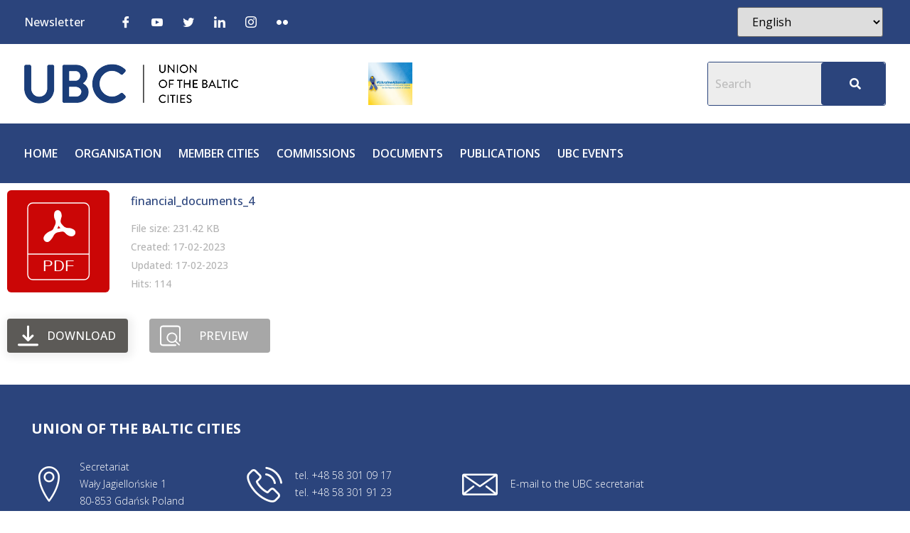

--- FILE ---
content_type: text/css
request_url: https://ubc.net/wp-content/cache/autoptimize/css/autoptimize_single_0f81a1378bcaec1fd58cee23d0b6b952.css?ver=1764687104
body_size: 1232
content:
.elementor-kit-31{--e-global-color-primary:#2b447c;--e-global-color-secondary:#1b1b1c;--e-global-color-text:#4d4d4c;--e-global-color-accent:#cbcbcd;--e-global-color-dc170d1:#fff;--e-global-color-968e7bb:#fff;--e-global-color-f70b657:#fafafa;--e-global-color-c655ff4:#000;--e-global-color-3ed1701:#ece7fe;--e-global-color-9d6e30a:#917bbc;--e-global-color-210ed76:#ffe3ef;--e-global-color-536ead7:#b76e89;--e-global-color-d6662fc:#d5fef0;--e-global-color-64e66dc:#6aa893;--e-global-color-54f96fc:#e2edff;--e-global-color-1b6bffb:#748ab3;--e-global-color-83e483e:#373737;--e-global-color-69df1f5:#fbbf20;--e-global-color-08c220e:#00a0e4;--e-global-color-edd7e7a:#f3f3f3;--e-global-typography-primary-font-family:"Open Sans";--e-global-typography-primary-font-size:64px;--e-global-typography-primary-font-weight:700;--e-global-typography-primary-line-height:80px;--e-global-typography-secondary-font-family:"Open Sans";--e-global-typography-secondary-font-size:32px;--e-global-typography-secondary-font-weight:700;--e-global-typography-secondary-line-height:64px;--e-global-typography-text-font-family:"Open Sans";--e-global-typography-text-font-size:32px;--e-global-typography-text-font-weight:700;--e-global-typography-text-line-height:48px;--e-global-typography-accent-font-family:"Open Sans";--e-global-typography-accent-font-size:24px;--e-global-typography-accent-font-weight:700;--e-global-typography-accent-line-height:32px;--e-global-typography-5aede56-font-family:"Open Sans";--e-global-typography-5aede56-font-size:20px;--e-global-typography-5aede56-font-weight:700;--e-global-typography-5aede56-line-height:24px;--e-global-typography-91a10d5-font-family:"Open Sans";--e-global-typography-91a10d5-font-size:16px;--e-global-typography-91a10d5-font-weight:600;--e-global-typography-91a10d5-line-height:28px;--e-global-typography-0025e8e-font-family:"Open Sans";--e-global-typography-0025e8e-font-size:16px;--e-global-typography-0025e8e-font-weight:500;--e-global-typography-0025e8e-line-height:24px;--e-global-typography-4becd66-font-family:"Open Sans";--e-global-typography-4becd66-font-size:12px;--e-global-typography-4becd66-font-weight:300;--e-global-typography-4becd66-line-height:24px;--e-global-typography-69f6034-font-family:"Open Sans";--e-global-typography-69f6034-font-size:16px;--e-global-typography-69f6034-font-weight:500;--e-global-typography-69f6034-line-height:24px;color:var(--e-global-color-secondary);font-family:var(--e-global-typography-0025e8e-font-family),Sans-serif;font-size:var(--e-global-typography-0025e8e-font-size);font-weight:var(--e-global-typography-0025e8e-font-weight);line-height:var(--e-global-typography-0025e8e-line-height);letter-spacing:var(--e-global-typography-0025e8e-letter-spacing);word-spacing:var(--e-global-typography-0025e8e-word-spacing)}.elementor-kit-31 a{color:var(--e-global-color-primary);font-family:var(--e-global-typography-69f6034-font-family),Sans-serif;font-size:var(--e-global-typography-69f6034-font-size);font-weight:var(--e-global-typography-69f6034-font-weight);line-height:var(--e-global-typography-69f6034-line-height);letter-spacing:var(--e-global-typography-69f6034-letter-spacing);word-spacing:var(--e-global-typography-69f6034-word-spacing)}.elementor-kit-31 a:hover{color:var(--e-global-color-83e483e)}.elementor-kit-31 h1{color:var(--e-global-color-primary);font-family:var(--e-global-typography-primary-font-family),Sans-serif;font-size:var(--e-global-typography-primary-font-size);font-weight:var(--e-global-typography-primary-font-weight);line-height:var(--e-global-typography-primary-line-height)}.elementor-kit-31 h2{color:var(--e-global-color-primary);font-family:var(--e-global-typography-secondary-font-family),Sans-serif;font-size:var(--e-global-typography-secondary-font-size);font-weight:var(--e-global-typography-secondary-font-weight);line-height:var(--e-global-typography-secondary-line-height)}.elementor-kit-31 h3{color:var(--e-global-color-primary);font-family:var(--e-global-typography-text-font-family),Sans-serif;font-size:var(--e-global-typography-text-font-size);font-weight:var(--e-global-typography-text-font-weight);line-height:var(--e-global-typography-text-line-height)}.elementor-kit-31 h4{color:var(--e-global-color-primary);font-family:var(--e-global-typography-accent-font-family),Sans-serif;font-size:var(--e-global-typography-accent-font-size);font-weight:var(--e-global-typography-accent-font-weight);line-height:var(--e-global-typography-accent-line-height)}.elementor-kit-31 h5{color:var(--e-global-color-primary);font-family:var(--e-global-typography-5aede56-font-family),Sans-serif;font-size:var(--e-global-typography-5aede56-font-size);font-weight:var(--e-global-typography-5aede56-font-weight);line-height:var(--e-global-typography-5aede56-line-height);letter-spacing:var(--e-global-typography-5aede56-letter-spacing);word-spacing:var(--e-global-typography-5aede56-word-spacing)}.elementor-kit-31 h6{color:var(--e-global-color-primary);font-family:var(--e-global-typography-91a10d5-font-family),Sans-serif;font-size:var(--e-global-typography-91a10d5-font-size);font-weight:var(--e-global-typography-91a10d5-font-weight);line-height:var(--e-global-typography-91a10d5-line-height);letter-spacing:var(--e-global-typography-91a10d5-letter-spacing);word-spacing:var(--e-global-typography-91a10d5-word-spacing)}.elementor-kit-31 button,.elementor-kit-31 input[type=button],.elementor-kit-31 input[type=submit],.elementor-kit-31 .elementor-button{font-family:var(--e-global-typography-91a10d5-font-family),Sans-serif;font-size:var(--e-global-typography-91a10d5-font-size);font-weight:var(--e-global-typography-91a10d5-font-weight);line-height:var(--e-global-typography-91a10d5-line-height);letter-spacing:var(--e-global-typography-91a10d5-letter-spacing);word-spacing:var(--e-global-typography-91a10d5-word-spacing);color:var(--e-global-color-dc170d1);background-color:var(--e-global-color-primary);border-radius:4px;padding:16px 40px}.elementor-kit-31 button:hover,.elementor-kit-31 button:focus,.elementor-kit-31 input[type=button]:hover,.elementor-kit-31 input[type=button]:focus,.elementor-kit-31 input[type=submit]:hover,.elementor-kit-31 input[type=submit]:focus,.elementor-kit-31 .elementor-button:hover,.elementor-kit-31 .elementor-button:focus{color:var(--e-global-color-dc170d1);background-color:var(--e-global-color-83e483e)}.elementor-section.elementor-section-boxed>.elementor-container{max-width:1232px}.e-con{--container-max-width:1232px}.elementor-widget:not(:last-child){margin-block-end:16px}.elementor-element{--widgets-spacing:16px 16px}{}h1.entry-title{display:var(--page-title-display)}.elementor-kit-31 e-page-transition{background-color:#ffbc7d}@media(max-width:1024px){.elementor-kit-31{font-size:var(--e-global-typography-0025e8e-font-size);line-height:var(--e-global-typography-0025e8e-line-height);letter-spacing:var(--e-global-typography-0025e8e-letter-spacing);word-spacing:var(--e-global-typography-0025e8e-word-spacing)}.elementor-kit-31 a{font-size:var(--e-global-typography-69f6034-font-size);line-height:var(--e-global-typography-69f6034-line-height);letter-spacing:var(--e-global-typography-69f6034-letter-spacing);word-spacing:var(--e-global-typography-69f6034-word-spacing)}.elementor-kit-31 h1{font-size:var(--e-global-typography-primary-font-size);line-height:var(--e-global-typography-primary-line-height)}.elementor-kit-31 h2{font-size:var(--e-global-typography-secondary-font-size);line-height:var(--e-global-typography-secondary-line-height)}.elementor-kit-31 h3{font-size:var(--e-global-typography-text-font-size);line-height:var(--e-global-typography-text-line-height)}.elementor-kit-31 h4{font-size:var(--e-global-typography-accent-font-size);line-height:var(--e-global-typography-accent-line-height)}.elementor-kit-31 h5{font-size:var(--e-global-typography-5aede56-font-size);line-height:var(--e-global-typography-5aede56-line-height);letter-spacing:var(--e-global-typography-5aede56-letter-spacing);word-spacing:var(--e-global-typography-5aede56-word-spacing)}.elementor-kit-31 h6{font-size:var(--e-global-typography-91a10d5-font-size);line-height:var(--e-global-typography-91a10d5-line-height);letter-spacing:var(--e-global-typography-91a10d5-letter-spacing);word-spacing:var(--e-global-typography-91a10d5-word-spacing)}.elementor-kit-31 button,.elementor-kit-31 input[type=button],.elementor-kit-31 input[type=submit],.elementor-kit-31 .elementor-button{font-size:var(--e-global-typography-91a10d5-font-size);line-height:var(--e-global-typography-91a10d5-line-height);letter-spacing:var(--e-global-typography-91a10d5-letter-spacing);word-spacing:var(--e-global-typography-91a10d5-word-spacing)}.elementor-section.elementor-section-boxed>.elementor-container{max-width:1024px}.e-con{--container-max-width:1024px}}@media(max-width:767px){.elementor-kit-31{font-size:var(--e-global-typography-0025e8e-font-size);line-height:var(--e-global-typography-0025e8e-line-height);letter-spacing:var(--e-global-typography-0025e8e-letter-spacing);word-spacing:var(--e-global-typography-0025e8e-word-spacing)}.elementor-kit-31 a{font-size:var(--e-global-typography-69f6034-font-size);line-height:var(--e-global-typography-69f6034-line-height);letter-spacing:var(--e-global-typography-69f6034-letter-spacing);word-spacing:var(--e-global-typography-69f6034-word-spacing)}.elementor-kit-31 h1{font-size:var(--e-global-typography-primary-font-size);line-height:var(--e-global-typography-primary-line-height)}.elementor-kit-31 h2{font-size:var(--e-global-typography-secondary-font-size);line-height:var(--e-global-typography-secondary-line-height)}.elementor-kit-31 h3{font-size:var(--e-global-typography-text-font-size);line-height:var(--e-global-typography-text-line-height)}.elementor-kit-31 h4{font-size:var(--e-global-typography-accent-font-size);line-height:var(--e-global-typography-accent-line-height)}.elementor-kit-31 h5{font-size:var(--e-global-typography-5aede56-font-size);line-height:var(--e-global-typography-5aede56-line-height);letter-spacing:var(--e-global-typography-5aede56-letter-spacing);word-spacing:var(--e-global-typography-5aede56-word-spacing)}.elementor-kit-31 h6{font-size:var(--e-global-typography-91a10d5-font-size);line-height:var(--e-global-typography-91a10d5-line-height);letter-spacing:var(--e-global-typography-91a10d5-letter-spacing);word-spacing:var(--e-global-typography-91a10d5-word-spacing)}.elementor-kit-31 button,.elementor-kit-31 input[type=button],.elementor-kit-31 input[type=submit],.elementor-kit-31 .elementor-button{font-size:var(--e-global-typography-91a10d5-font-size);line-height:var(--e-global-typography-91a10d5-line-height);letter-spacing:var(--e-global-typography-91a10d5-letter-spacing);word-spacing:var(--e-global-typography-91a10d5-word-spacing)}.elementor-section.elementor-section-boxed>.elementor-container{max-width:767px}.e-con{--container-max-width:767px}}.bdt-show-hide-container .bdt-show-hide .bdt-show-hide-item .bdt-show-hide-title:before{background:0 0 !important}.contact-person-container img{width:182px;height:220px;object-fit:cover}

--- FILE ---
content_type: text/css
request_url: https://ubc.net/wp-content/cache/autoptimize/css/autoptimize_single_dd9f270a8ab544c152d85e8f0b1889f2.css?ver=1764687104
body_size: 2099
content:
.elementor-54 .elementor-element.elementor-element-6cd5ee5:not(.elementor-motion-effects-element-type-background),.elementor-54 .elementor-element.elementor-element-6cd5ee5>.elementor-motion-effects-container>.elementor-motion-effects-layer{background-color:var(--e-global-color-primary)}.elementor-54 .elementor-element.elementor-element-6cd5ee5{transition:background .3s,border .3s,border-radius .3s,box-shadow .3s}.elementor-54 .elementor-element.elementor-element-6cd5ee5>.elementor-background-overlay{transition:background .3s,border-radius .3s,opacity .3s}.elementor-bc-flex-widget .elementor-54 .elementor-element.elementor-element-1d7664e.elementor-column .elementor-widget-wrap{align-items:center}.elementor-54 .elementor-element.elementor-element-1d7664e.elementor-column.elementor-element[data-element_type="column"]>.elementor-widget-wrap.elementor-element-populated{align-content:center;align-items:center}.elementor-54 .elementor-element.elementor-element-1d7664e.elementor-column>.elementor-widget-wrap{justify-content:center}.elementor-54 .elementor-element.elementor-element-c7acee6{text-align:left;color:var(--e-global-color-dc170d1);font-weight:600;width:100%;max-width:100%}.elementor-54 .elementor-element.elementor-element-c7acee6>.elementor-widget-container{margin:0}.elementor-54 .elementor-element.elementor-element-9f62c8e .ekit_social_media{text-align:left}.elementor-54 .elementor-element.elementor-element-9f62c8e .elementor-repeater-item-2c39bd1>a{color:var(--e-global-color-dc170d1)}.elementor-54 .elementor-element.elementor-element-9f62c8e .elementor-repeater-item-2c39bd1>a svg path{stroke:var(--e-global-color-dc170d1);fill:var(--e-global-color-dc170d1)}.elementor-54 .elementor-element.elementor-element-9f62c8e .elementor-repeater-item-2c39bd1>a:hover{background-color:#3b5998}.elementor-54 .elementor-element.elementor-element-9f62c8e .elementor-repeater-item-36d2f8b>a{color:var(--e-global-color-dc170d1)}.elementor-54 .elementor-element.elementor-element-9f62c8e .elementor-repeater-item-36d2f8b>a svg path{stroke:var(--e-global-color-dc170d1);fill:var(--e-global-color-dc170d1)}.elementor-54 .elementor-element.elementor-element-9f62c8e .elementor-repeater-item-36d2f8b>a:hover{background-color:#3b5998}.elementor-54 .elementor-element.elementor-element-9f62c8e .elementor-repeater-item-cc614af>a{color:var(--e-global-color-dc170d1)}.elementor-54 .elementor-element.elementor-element-9f62c8e .elementor-repeater-item-cc614af>a svg path{stroke:var(--e-global-color-dc170d1);fill:var(--e-global-color-dc170d1)}.elementor-54 .elementor-element.elementor-element-9f62c8e .elementor-repeater-item-cc614af>a:hover{background-color:#1da1f2}.elementor-54 .elementor-element.elementor-element-9f62c8e .elementor-repeater-item-8a0608d>a{color:var(--e-global-color-dc170d1)}.elementor-54 .elementor-element.elementor-element-9f62c8e .elementor-repeater-item-8a0608d>a svg path{stroke:var(--e-global-color-dc170d1);fill:var(--e-global-color-dc170d1)}.elementor-54 .elementor-element.elementor-element-9f62c8e .elementor-repeater-item-8a0608d>a:hover{background-color:#0077b5}.elementor-54 .elementor-element.elementor-element-9f62c8e .elementor-repeater-item-17975ce>a{color:var(--e-global-color-dc170d1)}.elementor-54 .elementor-element.elementor-element-9f62c8e .elementor-repeater-item-17975ce>a svg path{stroke:var(--e-global-color-dc170d1);fill:var(--e-global-color-dc170d1)}.elementor-54 .elementor-element.elementor-element-9f62c8e .elementor-repeater-item-17975ce>a:hover{background-color:#0077b5}.elementor-54 .elementor-element.elementor-element-9f62c8e .elementor-repeater-item-51b4656>a{color:var(--e-global-color-dc170d1)}.elementor-54 .elementor-element.elementor-element-9f62c8e .elementor-repeater-item-51b4656>a svg path{stroke:var(--e-global-color-dc170d1);fill:var(--e-global-color-dc170d1)}.elementor-54 .elementor-element.elementor-element-9f62c8e .elementor-repeater-item-51b4656>a:hover{background-color:#0077b5}.elementor-54 .elementor-element.elementor-element-9f62c8e .ekit_social_media>li>a{text-align:center;text-decoration:none;border-radius:50%;width:30px;height:30px;line-height:28px}.elementor-54 .elementor-element.elementor-element-9f62c8e .ekit_social_media>li{display:inline-block;margin:5px}.elementor-bc-flex-widget .elementor-54 .elementor-element.elementor-element-ad10cb1.elementor-column .elementor-widget-wrap{align-items:center}.elementor-54 .elementor-element.elementor-element-ad10cb1.elementor-column.elementor-element[data-element_type="column"]>.elementor-widget-wrap.elementor-element-populated{align-content:center;align-items:center}.elementor-54 .elementor-element.elementor-element-ad10cb1.elementor-column>.elementor-widget-wrap{justify-content:flex-end}.elementor-54 .elementor-element.elementor-element-551ea437{padding:15px 0}.elementor-bc-flex-widget .elementor-54 .elementor-element.elementor-element-e711f02.elementor-column .elementor-widget-wrap{align-items:center}.elementor-54 .elementor-element.elementor-element-e711f02.elementor-column.elementor-element[data-element_type="column"]>.elementor-widget-wrap.elementor-element-populated{align-content:center;align-items:center}.elementor-54 .elementor-element.elementor-element-fc89730{text-align:left;width:auto;max-width:auto}.elementor-54 .elementor-element.elementor-element-63f6d17{text-align:left;width:auto;max-width:auto}.elementor-54 .elementor-element.elementor-element-63f6d17 img{height:60px;object-fit:contain}.elementor-bc-flex-widget .elementor-54 .elementor-element.elementor-element-1f51bc2f.elementor-column .elementor-widget-wrap{align-items:center}.elementor-54 .elementor-element.elementor-element-1f51bc2f.elementor-column.elementor-element[data-element_type="column"]>.elementor-widget-wrap.elementor-element-populated{align-content:center;align-items:center}.elementor-54 .elementor-element.elementor-element-5df1b88c .hfe-search-form__container{min-height:50px}.elementor-54 .elementor-element.elementor-element-5df1b88c .hfe-search-submit{min-width:50px;background-color:var(--e-global-color-primary);font-size:16px}.elementor-54 .elementor-element.elementor-element-5df1b88c .hfe-search-form__input{padding-left:calc(50px/5);padding-right:calc(50px/5)}.elementor-54 .elementor-element.elementor-element-5df1b88c input[type=search].hfe-search-form__input,.elementor-54 .elementor-element.elementor-element-5df1b88c .hfe-search-icon-toggle{font-family:var(--e-global-typography-69f6034-font-family),Sans-serif;font-size:var(--e-global-typography-69f6034-font-size);font-weight:var(--e-global-typography-69f6034-font-weight);line-height:var(--e-global-typography-69f6034-line-height);letter-spacing:var(--e-global-typography-69f6034-letter-spacing);word-spacing:var(--e-global-typography-69f6034-word-spacing)}.elementor-54 .elementor-element.elementor-element-5df1b88c .hfe-search-form__input::placeholder{color:#7A7A7A6B}.elementor-54 .elementor-element.elementor-element-5df1b88c .hfe-search-form__input,.elementor-54 .elementor-element.elementor-element-5df1b88c .hfe-input-focus .hfe-search-icon-toggle .hfe-search-form__input{background-color:#ededed}.elementor-54 .elementor-element.elementor-element-5df1b88c .hfe-search-icon-toggle .hfe-search-form__input{background-color:transparent}.elementor-54 .elementor-element.elementor-element-5df1b88c .hfe-search-form__container,.elementor-54 .elementor-element.elementor-element-5df1b88c .hfe-search-icon-toggle .hfe-search-form__input,.elementor-54 .elementor-element.elementor-element-5df1b88c .hfe-input-focus .hfe-search-icon-toggle .hfe-search-form__input{border-style:solid}.elementor-54 .elementor-element.elementor-element-5df1b88c .hfe-search-form__container,.elementor-54 .elementor-element.elementor-element-5df1b88c .hfe-search-icon-toggle .hfe-search-form__input,.elementor-54 .elementor-element.elementor-element-5df1b88c .hfe-input-focus .hfe-search-icon-toggle .hfe-search-form__input{border-color:var(--e-global-color-primary);border-width:1px;border-radius:3px}.elementor-54 .elementor-element.elementor-element-5df1b88c button.hfe-search-submit{color:#fff}.elementor-54 .elementor-element.elementor-element-5df1b88c .hfe-search-form__container button#clear i:before,.elementor-54 .elementor-element.elementor-element-5df1b88c .hfe-search-icon-toggle button#clear i:before,.elementor-54 .elementor-element.elementor-element-5df1b88c .hfe-search-form__container button#clear-with-button i:before{font-size:20px}.elementor-54 .elementor-element.elementor-element-5df1b88c .hfe-search-form__container button#clear-with-button,.elementor-54 .elementor-element.elementor-element-5df1b88c .hfe-search-form__container button#clear,.elementor-54 .elementor-element.elementor-element-5df1b88c .hfe-search-icon-toggle button#clear{color:#7a7a7a}.elementor-54 .elementor-element.elementor-element-88a9be5:not(.elementor-motion-effects-element-type-background),.elementor-54 .elementor-element.elementor-element-88a9be5>.elementor-motion-effects-container>.elementor-motion-effects-layer{background-color:var(--e-global-color-primary)}.elementor-54 .elementor-element.elementor-element-88a9be5{transition:background .3s,border .3s,border-radius .3s,box-shadow .3s;padding:20px 0}.elementor-54 .elementor-element.elementor-element-88a9be5>.elementor-background-overlay{transition:background .3s,border-radius .3s,opacity .3s}.elementor-bc-flex-widget .elementor-54 .elementor-element.elementor-element-8afbd65.elementor-column .elementor-widget-wrap{align-items:center}.elementor-54 .elementor-element.elementor-element-8afbd65.elementor-column.elementor-element[data-element_type="column"]>.elementor-widget-wrap.elementor-element-populated{align-content:center;align-items:center}.elementor-54 .elementor-element.elementor-element-f8d759f .hfe-nav-menu__toggle{margin-left:auto}body:not(.rtl) .elementor-54 .elementor-element.elementor-element-f8d759f .hfe-nav-menu__layout-horizontal .hfe-nav-menu>li.menu-item:not(:last-child){margin-right:24px}body.rtl .elementor-54 .elementor-element.elementor-element-f8d759f .hfe-nav-menu__layout-horizontal .hfe-nav-menu>li.menu-item:not(:last-child){margin-left:24px}.elementor-54 .elementor-element.elementor-element-f8d759f nav:not(.hfe-nav-menu__layout-horizontal) .hfe-nav-menu>li.menu-item:not(:last-child){margin-bottom:24px}.elementor-54 .elementor-element.elementor-element-f8d759f a.hfe-menu-item,.elementor-54 .elementor-element.elementor-element-f8d759f a.hfe-sub-menu-item{font-family:"Open Sans",Sans-serif;font-size:16px;font-weight:600;text-transform:uppercase;line-height:24px}.elementor-54 .elementor-element.elementor-element-f8d759f .menu-item a.hfe-menu-item,.elementor-54 .elementor-element.elementor-element-f8d759f .sub-menu a.hfe-sub-menu-item{color:var(--e-global-color-dc170d1)}.elementor-54 .elementor-element.elementor-element-f8d759f .menu-item a.hfe-menu-item:hover,.elementor-54 .elementor-element.elementor-element-f8d759f .sub-menu a.hfe-sub-menu-item:hover,.elementor-54 .elementor-element.elementor-element-f8d759f .menu-item.current-menu-item a.hfe-menu-item,.elementor-54 .elementor-element.elementor-element-f8d759f .menu-item a.hfe-menu-item.highlighted,.elementor-54 .elementor-element.elementor-element-f8d759f .menu-item a.hfe-menu-item:focus{color:var(--e-global-color-69df1f5)}.elementor-54 .elementor-element.elementor-element-f8d759f .menu-item.current-menu-item a.hfe-menu-item,.elementor-54 .elementor-element.elementor-element-f8d759f .menu-item.current-menu-ancestor a.hfe-menu-item{color:var(--e-global-color-69df1f5)}.elementor-54 .elementor-element.elementor-element-f8d759f .sub-menu a.hfe-sub-menu-item,.elementor-54 .elementor-element.elementor-element-f8d759f .elementor-menu-toggle,.elementor-54 .elementor-element.elementor-element-f8d759f nav.hfe-dropdown li a.hfe-menu-item,.elementor-54 .elementor-element.elementor-element-f8d759f nav.hfe-dropdown li a.hfe-sub-menu-item,.elementor-54 .elementor-element.elementor-element-f8d759f nav.hfe-dropdown-expandible li a.hfe-menu-item,.elementor-54 .elementor-element.elementor-element-f8d759f nav.hfe-dropdown-expandible li a.hfe-sub-menu-item{color:var(--e-global-color-text)}.elementor-54 .elementor-element.elementor-element-f8d759f .sub-menu,.elementor-54 .elementor-element.elementor-element-f8d759f nav.hfe-dropdown,.elementor-54 .elementor-element.elementor-element-f8d759f nav.hfe-dropdown-expandible,.elementor-54 .elementor-element.elementor-element-f8d759f nav.hfe-dropdown .menu-item a.hfe-menu-item,.elementor-54 .elementor-element.elementor-element-f8d759f nav.hfe-dropdown .menu-item a.hfe-sub-menu-item{background-color:var(--e-global-color-968e7bb)}.elementor-54 .elementor-element.elementor-element-f8d759f .sub-menu a.hfe-sub-menu-item:hover,.elementor-54 .elementor-element.elementor-element-f8d759f .elementor-menu-toggle:hover,.elementor-54 .elementor-element.elementor-element-f8d759f nav.hfe-dropdown li a.hfe-menu-item:hover,.elementor-54 .elementor-element.elementor-element-f8d759f nav.hfe-dropdown li a.hfe-sub-menu-item:hover,.elementor-54 .elementor-element.elementor-element-f8d759f nav.hfe-dropdown-expandible li a.hfe-menu-item:hover,.elementor-54 .elementor-element.elementor-element-f8d759f nav.hfe-dropdown-expandible li a.hfe-sub-menu-item:hover{color:var(--e-global-color-dc170d1)}.elementor-54 .elementor-element.elementor-element-f8d759f .sub-menu a.hfe-sub-menu-item:hover,.elementor-54 .elementor-element.elementor-element-f8d759f nav.hfe-dropdown li a.hfe-menu-item:hover,.elementor-54 .elementor-element.elementor-element-f8d759f nav.hfe-dropdown li a.hfe-sub-menu-item:hover,.elementor-54 .elementor-element.elementor-element-f8d759f nav.hfe-dropdown-expandible li a.hfe-menu-item:hover,.elementor-54 .elementor-element.elementor-element-f8d759f nav.hfe-dropdown-expandible li a.hfe-sub-menu-item:hover{background-color:var(--e-global-color-primary)}.elementor-54 .elementor-element.elementor-element-f8d759f .sub-menu .menu-item.current-menu-item a.hfe-sub-menu-item.hfe-sub-menu-item-active,.elementor-54 .elementor-element.elementor-element-f8d759f nav.hfe-dropdown .menu-item.current-menu-item a.hfe-menu-item,.elementor-54 .elementor-element.elementor-element-f8d759f nav.hfe-dropdown .menu-item.current-menu-ancestor a.hfe-menu-item,.elementor-54 .elementor-element.elementor-element-f8d759f nav.hfe-dropdown .sub-menu .menu-item.current-menu-item a.hfe-sub-menu-item.hfe-sub-menu-item-active{color:var(--e-global-color-dc170d1)}.elementor-54 .elementor-element.elementor-element-f8d759f .sub-menu .menu-item.current-menu-item a.hfe-sub-menu-item.hfe-sub-menu-item-active,.elementor-54 .elementor-element.elementor-element-f8d759f nav.hfe-dropdown .menu-item.current-menu-item a.hfe-menu-item,.elementor-54 .elementor-element.elementor-element-f8d759f nav.hfe-dropdown .menu-item.current-menu-ancestor a.hfe-menu-item,.elementor-54 .elementor-element.elementor-element-f8d759f nav.hfe-dropdown .sub-menu .menu-item.current-menu-item a.hfe-sub-menu-item.hfe-sub-menu-item-active{background-color:var(--e-global-color-primary)}.elementor-54 .elementor-element.elementor-element-f8d759f .sub-menu li a.hfe-sub-menu-item,.elementor-54 .elementor-element.elementor-element-f8d759f nav.hfe-dropdown li a.hfe-sub-menu-item,.elementor-54 .elementor-element.elementor-element-f8d759f nav.hfe-dropdown li a.hfe-menu-item,.elementor-54 .elementor-element.elementor-element-f8d759f nav.hfe-dropdown-expandible li a.hfe-menu-item,.elementor-54 .elementor-element.elementor-element-f8d759f nav.hfe-dropdown-expandible li a.hfe-sub-menu-item{font-family:var(--e-global-typography-69f6034-font-family),Sans-serif;font-size:var(--e-global-typography-69f6034-font-size);font-weight:var(--e-global-typography-69f6034-font-weight);line-height:var(--e-global-typography-69f6034-line-height);letter-spacing:var(--e-global-typography-69f6034-letter-spacing);word-spacing:var(--e-global-typography-69f6034-word-spacing)}.elementor-54 .elementor-element.elementor-element-f8d759f ul.sub-menu{width:160px}.elementor-54 .elementor-element.elementor-element-f8d759f .sub-menu li a.hfe-sub-menu-item,.elementor-54 .elementor-element.elementor-element-f8d759f nav.hfe-dropdown li a.hfe-menu-item,.elementor-54 .elementor-element.elementor-element-f8d759f nav.hfe-dropdown-expandible li a.hfe-menu-item{padding-left:16px;padding-right:16px}.elementor-54 .elementor-element.elementor-element-f8d759f nav.hfe-dropdown-expandible a.hfe-sub-menu-item,.elementor-54 .elementor-element.elementor-element-f8d759f nav.hfe-dropdown li a.hfe-sub-menu-item{padding-left:calc(16px + 20px);padding-right:16px}.elementor-54 .elementor-element.elementor-element-f8d759f .hfe-dropdown .menu-item ul ul a.hfe-sub-menu-item,.elementor-54 .elementor-element.elementor-element-f8d759f .hfe-dropdown-expandible .menu-item ul ul a.hfe-sub-menu-item{padding-left:calc(16px + 40px);padding-right:16px}.elementor-54 .elementor-element.elementor-element-f8d759f .hfe-dropdown .menu-item ul ul ul a.hfe-sub-menu-item,.elementor-54 .elementor-element.elementor-element-f8d759f .hfe-dropdown-expandible .menu-item ul ul ul a.hfe-sub-menu-item{padding-left:calc(16px + 60px);padding-right:16px}.elementor-54 .elementor-element.elementor-element-f8d759f .hfe-dropdown .menu-item ul ul ul ul a.hfe-sub-menu-item,.elementor-54 .elementor-element.elementor-element-f8d759f .hfe-dropdown-expandible .menu-item ul ul ul ul a.hfe-sub-menu-item{padding-left:calc(16px + 80px);padding-right:16px}.elementor-54 .elementor-element.elementor-element-f8d759f .sub-menu a.hfe-sub-menu-item,.elementor-54 .elementor-element.elementor-element-f8d759f nav.hfe-dropdown li a.hfe-menu-item,.elementor-54 .elementor-element.elementor-element-f8d759f nav.hfe-dropdown li a.hfe-sub-menu-item,.elementor-54 .elementor-element.elementor-element-f8d759f nav.hfe-dropdown-expandible li a.hfe-menu-item,.elementor-54 .elementor-element.elementor-element-f8d759f nav.hfe-dropdown-expandible li a.hfe-sub-menu-item{padding-top:8px;padding-bottom:8px}.elementor-54 .elementor-element.elementor-element-f8d759f nav.hfe-nav-menu__layout-horizontal:not(.hfe-dropdown) ul.sub-menu,.elementor-54 .elementor-element.elementor-element-f8d759f nav.hfe-nav-menu__layout-expandible.menu-is-active,.elementor-54 .elementor-element.elementor-element-f8d759f nav.hfe-nav-menu__layout-vertical:not(.hfe-dropdown) ul.sub-menu{margin-top:16px}.elementor-54 .elementor-element.elementor-element-f8d759f .hfe-dropdown.menu-is-active{margin-top:16px}.elementor-54 .elementor-element.elementor-element-f8d759f .sub-menu li.menu-item:not(:last-child),.elementor-54 .elementor-element.elementor-element-f8d759f nav.hfe-dropdown li.menu-item:not(:last-child),.elementor-54 .elementor-element.elementor-element-f8d759f nav.hfe-dropdown-expandible li.menu-item:not(:last-child){border-bottom-style:none}.elementor-54 .elementor-element.elementor-element-f8d759f div.hfe-nav-menu-icon{color:var(--e-global-color-primary)}.elementor-54 .elementor-element.elementor-element-f8d759f div.hfe-nav-menu-icon svg{fill:var(--e-global-color-primary)}.elementor-54 .elementor-element.elementor-element-f8d759f .hfe-nav-menu-icon{background-color:var(--e-global-color-f70b657);padding:var(--e-global-color-f70b657)}.elementor-54 .elementor-element.elementor-element-f8d759f div.hfe-nav-menu-icon:hover{color:var(--e-global-color-83e483e)}.elementor-54 .elementor-element.elementor-element-f8d759f div.hfe-nav-menu-icon:hover svg{fill:var(--e-global-color-83e483e)}@media(max-width:1024px){.elementor-54 .elementor-element.elementor-element-fc89730{width:var(--container-widget-width,64%);max-width:64%;--container-widget-width:64%;--container-widget-flex-grow:0}.elementor-54 .elementor-element.elementor-element-63f6d17{width:var(--container-widget-width,12%);max-width:12%;--container-widget-width:12%;--container-widget-flex-grow:0}.elementor-54 .elementor-element.elementor-element-5df1b88c input[type=search].hfe-search-form__input,.elementor-54 .elementor-element.elementor-element-5df1b88c .hfe-search-icon-toggle{font-size:var(--e-global-typography-69f6034-font-size);line-height:var(--e-global-typography-69f6034-line-height);letter-spacing:var(--e-global-typography-69f6034-letter-spacing);word-spacing:var(--e-global-typography-69f6034-word-spacing)}body:not(.rtl) .elementor-54 .elementor-element.elementor-element-f8d759f.hfe-nav-menu__breakpoint-tablet .hfe-nav-menu__layout-horizontal .hfe-nav-menu>li.menu-item:not(:last-child){margin-right:0}body .elementor-54 .elementor-element.elementor-element-f8d759f nav.hfe-nav-menu__layout-vertical .hfe-nav-menu>li.menu-item:not(:last-child){margin-bottom:0}.elementor-54 .elementor-element.elementor-element-f8d759f .sub-menu li a.hfe-sub-menu-item,.elementor-54 .elementor-element.elementor-element-f8d759f nav.hfe-dropdown li a.hfe-sub-menu-item,.elementor-54 .elementor-element.elementor-element-f8d759f nav.hfe-dropdown li a.hfe-menu-item,.elementor-54 .elementor-element.elementor-element-f8d759f nav.hfe-dropdown-expandible li a.hfe-menu-item,.elementor-54 .elementor-element.elementor-element-f8d759f nav.hfe-dropdown-expandible li a.hfe-sub-menu-item{font-size:var(--e-global-typography-69f6034-font-size);line-height:var(--e-global-typography-69f6034-line-height);letter-spacing:var(--e-global-typography-69f6034-letter-spacing);word-spacing:var(--e-global-typography-69f6034-word-spacing)}}@media(min-width:768px){.elementor-54 .elementor-element.elementor-element-1d7664e{width:10%}.elementor-54 .elementor-element.elementor-element-a4c5bea{width:71.427%}.elementor-54 .elementor-element.elementor-element-ad10cb1{width:18.237%}.elementor-54 .elementor-element.elementor-element-e711f02{width:78.003%}.elementor-54 .elementor-element.elementor-element-1f51bc2f{width:21.958%}}@media(max-width:1024px) and (min-width:768px){.elementor-54 .elementor-element.elementor-element-e711f02{width:60%}.elementor-54 .elementor-element.elementor-element-1f51bc2f{width:40%}}@media(max-width:767px){.elementor-54 .elementor-element.elementor-element-e711f02{width:100%}.elementor-54 .elementor-element.elementor-element-fc89730{width:var(--container-widget-width,80%);max-width:80%;--container-widget-width:80%;--container-widget-flex-grow:0}.elementor-54 .elementor-element.elementor-element-63f6d17{text-align:center;width:var(--container-widget-width,20%);max-width:20%;--container-widget-width:20%;--container-widget-flex-grow:0}.elementor-54 .elementor-element.elementor-element-5df1b88c input[type=search].hfe-search-form__input,.elementor-54 .elementor-element.elementor-element-5df1b88c .hfe-search-icon-toggle{font-size:var(--e-global-typography-69f6034-font-size);line-height:var(--e-global-typography-69f6034-line-height);letter-spacing:var(--e-global-typography-69f6034-letter-spacing);word-spacing:var(--e-global-typography-69f6034-word-spacing)}.elementor-54 .elementor-element.elementor-element-8afbd65{width:100%}body:not(.rtl) .elementor-54 .elementor-element.elementor-element-f8d759f.hfe-nav-menu__breakpoint-mobile .hfe-nav-menu__layout-horizontal .hfe-nav-menu>li.menu-item:not(:last-child){margin-right:0}body .elementor-54 .elementor-element.elementor-element-f8d759f nav.hfe-nav-menu__layout-vertical .hfe-nav-menu>li.menu-item:not(:last-child){margin-bottom:0}.elementor-54 .elementor-element.elementor-element-f8d759f .sub-menu li a.hfe-sub-menu-item,.elementor-54 .elementor-element.elementor-element-f8d759f nav.hfe-dropdown li a.hfe-sub-menu-item,.elementor-54 .elementor-element.elementor-element-f8d759f nav.hfe-dropdown li a.hfe-menu-item,.elementor-54 .elementor-element.elementor-element-f8d759f nav.hfe-dropdown-expandible li a.hfe-menu-item,.elementor-54 .elementor-element.elementor-element-f8d759f nav.hfe-dropdown-expandible li a.hfe-sub-menu-item{font-size:var(--e-global-typography-69f6034-font-size);line-height:var(--e-global-typography-69f6034-line-height);letter-spacing:var(--e-global-typography-69f6034-letter-spacing);word-spacing:var(--e-global-typography-69f6034-word-spacing)}.elementor-54 .elementor-element.elementor-element-f8d759f nav.hfe-nav-menu__layout-horizontal:not(.hfe-dropdown) ul.sub-menu,.elementor-54 .elementor-element.elementor-element-f8d759f nav.hfe-nav-menu__layout-expandible.menu-is-active,.elementor-54 .elementor-element.elementor-element-f8d759f nav.hfe-nav-menu__layout-vertical:not(.hfe-dropdown) ul.sub-menu{margin-top:24px}.elementor-54 .elementor-element.elementor-element-f8d759f .hfe-dropdown.menu-is-active{margin-top:24px}.elementor-54 .elementor-element.elementor-element-f8d759f .hfe-nav-menu-icon{border-radius:4px}}.elementor-54 .elementor-element.elementor-element-c7acee6 p{margin-bottom:0}

--- FILE ---
content_type: text/css
request_url: https://ubc.net/wp-content/cache/autoptimize/css/autoptimize_single_9a65726cd670b9511417119e9257012a.css?ver=1764687104
body_size: 977
content:
.elementor-125 .elementor-element.elementor-element-1c8a131:not(.elementor-motion-effects-element-type-background),.elementor-125 .elementor-element.elementor-element-1c8a131>.elementor-motion-effects-container>.elementor-motion-effects-layer{background-color:var(--e-global-color-primary)}.elementor-125 .elementor-element.elementor-element-1c8a131{transition:background .3s,border .3s,border-radius .3s,box-shadow .3s;padding:30px 0}.elementor-125 .elementor-element.elementor-element-1c8a131>.elementor-background-overlay{transition:background .3s,border-radius .3s,opacity .3s}.elementor-bc-flex-widget .elementor-125 .elementor-element.elementor-element-2b800265.elementor-column .elementor-widget-wrap{align-items:center}.elementor-125 .elementor-element.elementor-element-2b800265.elementor-column.elementor-element[data-element_type="column"]>.elementor-widget-wrap.elementor-element-populated{align-content:center;align-items:center}.elementor-125 .elementor-element.elementor-element-dc828b5 .elementor-heading-title{color:var(--e-global-color-dc170d1);font-family:var(--e-global-typography-5aede56-font-family),Sans-serif;font-size:var(--e-global-typography-5aede56-font-size);font-weight:var(--e-global-typography-5aede56-font-weight);line-height:var(--e-global-typography-5aede56-line-height);letter-spacing:var(--e-global-typography-5aede56-letter-spacing);word-spacing:var(--e-global-typography-5aede56-word-spacing)}.elementor-125 .elementor-element.elementor-element-f229143{margin-top:10px;margin-bottom:10px}.elementor-bc-flex-widget .elementor-125 .elementor-element.elementor-element-a43f4c0.elementor-column .elementor-widget-wrap{align-items:center}.elementor-125 .elementor-element.elementor-element-a43f4c0.elementor-column.elementor-element[data-element_type="column"]>.elementor-widget-wrap.elementor-element-populated{align-content:center;align-items:center}.elementor-125 .elementor-element.elementor-element-6fd54ce .elementor-icon-list-icon i{color:var(--e-global-color-dc170d1);transition:color .3s}.elementor-125 .elementor-element.elementor-element-6fd54ce .elementor-icon-list-icon svg{fill:var(--e-global-color-dc170d1);transition:fill .3s}.elementor-125 .elementor-element.elementor-element-6fd54ce{--e-icon-list-icon-size:50px;--icon-vertical-offset:0px}.elementor-125 .elementor-element.elementor-element-6fd54ce .elementor-icon-list-item>.elementor-icon-list-text,.elementor-125 .elementor-element.elementor-element-6fd54ce .elementor-icon-list-item>a{font-family:"Open Sans",Sans-serif;font-size:14px;font-weight:300;line-height:24px}.elementor-125 .elementor-element.elementor-element-6fd54ce .elementor-icon-list-text{color:var(--e-global-color-dc170d1);transition:color .3s}.elementor-bc-flex-widget .elementor-125 .elementor-element.elementor-element-a88e5cb.elementor-column .elementor-widget-wrap{align-items:center}.elementor-125 .elementor-element.elementor-element-a88e5cb.elementor-column.elementor-element[data-element_type="column"]>.elementor-widget-wrap.elementor-element-populated{align-content:center;align-items:center}.elementor-125 .elementor-element.elementor-element-9d2fac6 .elementor-icon-list-icon i{color:var(--e-global-color-dc170d1);transition:color .3s}.elementor-125 .elementor-element.elementor-element-9d2fac6 .elementor-icon-list-icon svg{fill:var(--e-global-color-dc170d1);transition:fill .3s}.elementor-125 .elementor-element.elementor-element-9d2fac6{--e-icon-list-icon-size:50px;--icon-vertical-offset:0px}.elementor-125 .elementor-element.elementor-element-9d2fac6 .elementor-icon-list-item>.elementor-icon-list-text,.elementor-125 .elementor-element.elementor-element-9d2fac6 .elementor-icon-list-item>a{font-family:"Open Sans",Sans-serif;font-size:14px;font-weight:300;line-height:24px}.elementor-125 .elementor-element.elementor-element-9d2fac6 .elementor-icon-list-text{color:var(--e-global-color-dc170d1);transition:color .3s}.elementor-bc-flex-widget .elementor-125 .elementor-element.elementor-element-f096344.elementor-column .elementor-widget-wrap{align-items:center}.elementor-125 .elementor-element.elementor-element-f096344.elementor-column.elementor-element[data-element_type="column"]>.elementor-widget-wrap.elementor-element-populated{align-content:center;align-items:center}.elementor-125 .elementor-element.elementor-element-20a4771 .elementor-icon-list-icon i{color:var(--e-global-color-dc170d1);transition:color .3s}.elementor-125 .elementor-element.elementor-element-20a4771 .elementor-icon-list-icon svg{fill:var(--e-global-color-dc170d1);transition:fill .3s}.elementor-125 .elementor-element.elementor-element-20a4771{--e-icon-list-icon-size:50px;--icon-vertical-offset:0px}.elementor-125 .elementor-element.elementor-element-20a4771 .elementor-icon-list-item>.elementor-icon-list-text,.elementor-125 .elementor-element.elementor-element-20a4771 .elementor-icon-list-item>a{font-family:"Open Sans",Sans-serif;font-size:14px;font-weight:300;line-height:24px}.elementor-125 .elementor-element.elementor-element-20a4771 .elementor-icon-list-text{color:var(--e-global-color-dc170d1);transition:color .3s}.elementor-bc-flex-widget .elementor-125 .elementor-element.elementor-element-8eaaed7.elementor-column .elementor-widget-wrap{align-items:center}.elementor-125 .elementor-element.elementor-element-8eaaed7.elementor-column.elementor-element[data-element_type="column"]>.elementor-widget-wrap.elementor-element-populated{align-content:center;align-items:center}.elementor-125 .elementor-element.elementor-element-2c9c85f2 .ekit_social_media{text-align:center}.elementor-125 .elementor-element.elementor-element-2c9c85f2 .elementor-repeater-item-b842ecf>a{color:var(--e-global-color-dc170d1)}.elementor-125 .elementor-element.elementor-element-2c9c85f2 .elementor-repeater-item-b842ecf>a svg path{stroke:var(--e-global-color-dc170d1);fill:var(--e-global-color-dc170d1)}.elementor-125 .elementor-element.elementor-element-2c9c85f2 .elementor-repeater-item-b842ecf>a:hover{color:var(--e-global-color-primary)}.elementor-125 .elementor-element.elementor-element-2c9c85f2 .elementor-repeater-item-b842ecf>a:hover svg path{stroke:var(--e-global-color-primary);fill:var(--e-global-color-primary)}.elementor-125 .elementor-element.elementor-element-2c9c85f2 .elementor-repeater-item-21998c7>a{color:var(--e-global-color-dc170d1)}.elementor-125 .elementor-element.elementor-element-2c9c85f2 .elementor-repeater-item-21998c7>a svg path{stroke:var(--e-global-color-dc170d1);fill:var(--e-global-color-dc170d1)}.elementor-125 .elementor-element.elementor-element-2c9c85f2 .elementor-repeater-item-21998c7>a:hover{color:var(--e-global-color-primary)}.elementor-125 .elementor-element.elementor-element-2c9c85f2 .elementor-repeater-item-21998c7>a:hover svg path{stroke:var(--e-global-color-primary);fill:var(--e-global-color-primary)}.elementor-125 .elementor-element.elementor-element-2c9c85f2 .elementor-repeater-item-0c344b1>a{color:var(--e-global-color-dc170d1)}.elementor-125 .elementor-element.elementor-element-2c9c85f2 .elementor-repeater-item-0c344b1>a svg path{stroke:var(--e-global-color-dc170d1);fill:var(--e-global-color-dc170d1)}.elementor-125 .elementor-element.elementor-element-2c9c85f2 .elementor-repeater-item-0c344b1>a:hover{color:var(--e-global-color-primary)}.elementor-125 .elementor-element.elementor-element-2c9c85f2 .elementor-repeater-item-0c344b1>a:hover svg path{stroke:var(--e-global-color-primary);fill:var(--e-global-color-primary)}.elementor-125 .elementor-element.elementor-element-2c9c85f2 .elementor-repeater-item-de32d6d>a{color:var(--e-global-color-dc170d1)}.elementor-125 .elementor-element.elementor-element-2c9c85f2 .elementor-repeater-item-de32d6d>a svg path{stroke:var(--e-global-color-dc170d1);fill:var(--e-global-color-dc170d1)}.elementor-125 .elementor-element.elementor-element-2c9c85f2 .elementor-repeater-item-de32d6d>a:hover{color:var(--e-global-color-primary)}.elementor-125 .elementor-element.elementor-element-2c9c85f2 .elementor-repeater-item-de32d6d>a:hover svg path{stroke:var(--e-global-color-primary);fill:var(--e-global-color-primary)}.elementor-125 .elementor-element.elementor-element-2c9c85f2 .elementor-repeater-item-ecd3feb>a{color:var(--e-global-color-dc170d1)}.elementor-125 .elementor-element.elementor-element-2c9c85f2 .elementor-repeater-item-ecd3feb>a svg path{stroke:var(--e-global-color-dc170d1);fill:var(--e-global-color-dc170d1)}.elementor-125 .elementor-element.elementor-element-2c9c85f2 .elementor-repeater-item-ecd3feb>a:hover{color:var(--e-global-color-primary)}.elementor-125 .elementor-element.elementor-element-2c9c85f2 .elementor-repeater-item-ecd3feb>a:hover svg path{stroke:var(--e-global-color-primary);fill:var(--e-global-color-primary)}.elementor-125 .elementor-element.elementor-element-2c9c85f2 .elementor-repeater-item-0b9e55b>a{color:var(--e-global-color-dc170d1)}.elementor-125 .elementor-element.elementor-element-2c9c85f2 .elementor-repeater-item-0b9e55b>a svg path{stroke:var(--e-global-color-dc170d1);fill:var(--e-global-color-dc170d1)}.elementor-125 .elementor-element.elementor-element-2c9c85f2 .elementor-repeater-item-0b9e55b>a:hover{color:var(--e-global-color-primary)}.elementor-125 .elementor-element.elementor-element-2c9c85f2 .elementor-repeater-item-0b9e55b>a:hover svg path{stroke:var(--e-global-color-primary);fill:var(--e-global-color-primary)}.elementor-125 .elementor-element.elementor-element-2c9c85f2 .ekit_social_media>li>a{text-align:left;text-decoration:none;border-radius:50%;width:24px;height:24px;line-height:16px}.elementor-125 .elementor-element.elementor-element-2c9c85f2 .ekit_social_media>li{display:inline-block;margin:0 8px 0 0}.elementor-125 .elementor-element.elementor-element-2c9c85f2 .ekit_social_media>li>a i{font-size:24px}.elementor-125 .elementor-element.elementor-element-2c9c85f2 .ekit_social_media>li>a svg{max-width:24px}@media(max-width:1024px){.elementor-125 .elementor-element.elementor-element-dc828b5 .elementor-heading-title{font-size:var(--e-global-typography-5aede56-font-size);line-height:var(--e-global-typography-5aede56-line-height);letter-spacing:var(--e-global-typography-5aede56-letter-spacing);word-spacing:var(--e-global-typography-5aede56-word-spacing)}}@media(max-width:767px){.elementor-125 .elementor-element.elementor-element-dc828b5 .elementor-heading-title{font-size:var(--e-global-typography-5aede56-font-size);line-height:var(--e-global-typography-5aede56-line-height);letter-spacing:var(--e-global-typography-5aede56-letter-spacing);word-spacing:var(--e-global-typography-5aede56-word-spacing)}.elementor-125 .elementor-element.elementor-element-2c9c85f2 .ekit_social_media{text-align:center}}

--- FILE ---
content_type: text/css
request_url: https://ubc.net/wp-content/cache/autoptimize/css/autoptimize_single_c20dae4c501d25c9f54169d9bdc8299d.css?ver=1673807833
body_size: 154
content:
.elementor-6119 .elementor-element.elementor-element-867917f .elementor-heading-title{font-size:18px;font-weight:900}.elementor-6119 .elementor-element.elementor-element-42aec23{color:var(--e-global-color-secondary);font-size:14px}.elementor-6119 .elementor-element.elementor-element-ddcb4a3 .bdt-show-hide .bdt-show-hide-item .bdt-show-hide-title{box-shadow:0px 0px 6px 0px rgba(0,0,0,.5)}.elementor-6119 .elementor-element.elementor-element-ddcb4a3 .bdt-show-hide .bdt-show-hide-title{font-size:14px}.elementor-6119 .elementor-element.elementor-element-ddcb4a3 .bdt-show-hide .bdt-show-hide-content{font-size:14px}.elementor-6119 .elementor-element.elementor-element-ddcb4a3>.elementor-widget-container{margin:0}

--- FILE ---
content_type: text/css
request_url: https://ubc.net/wp-content/cache/autoptimize/css/autoptimize_single_4473db5a610fe56561f3b0e5a9bc6e55.css?ver=1673350266
body_size: 333
content:
.elementor-6178 .elementor-element.elementor-element-c6fc9b4>.elementor-widget-wrap>.elementor-widget:not(.elementor-widget__width-auto):not(.elementor-widget__width-initial):not(:last-child):not(.elementor-absolute){margin-bottom:0}.elementor-6178 .elementor-element.elementor-element-c6fc9b4>.elementor-element-populated{padding:0}.elementor-6178 .elementor-element.elementor-element-0920eb2 img{width:100%;height:270px;object-fit:cover;object-position:center center}.elementor-6178 .elementor-element.elementor-element-150b2ae:not(.elementor-motion-effects-element-type-background)>.elementor-widget-wrap,.elementor-6178 .elementor-element.elementor-element-150b2ae>.elementor-widget-wrap>.elementor-motion-effects-container>.elementor-motion-effects-layer{background-color:var(--e-global-color-primary)}.elementor-6178 .elementor-element.elementor-element-150b2ae>.elementor-element-populated{transition:background .3s,border .3s,border-radius .3s,box-shadow .3s}.elementor-6178 .elementor-element.elementor-element-150b2ae>.elementor-element-populated>.elementor-background-overlay{transition:background .3s,border-radius .3s,opacity .3s}.elementor-6178 .elementor-element.elementor-element-a343613 .elementor-heading-title{color:var(--e-global-color-dc170d1)}.elementor-6178 .elementor-element.elementor-element-3f331f7 .elementor-heading-title{color:var(--e-global-color-dc170d1)}@media(min-width:768px){.elementor-6178 .elementor-element.elementor-element-c6fc9b4{width:100%}}

--- FILE ---
content_type: text/css
request_url: https://ubc.net/wp-content/cache/autoptimize/css/autoptimize_single_0eb86737e6db6c57165d91c9c469f1e2.css?ver=1673425463
body_size: 290
content:
.elementor-6636 .elementor-element.elementor-element-d800d9c>.elementor-widget-wrap>.elementor-widget:not(.elementor-widget__width-auto):not(.elementor-widget__width-initial):not(:last-child):not(.elementor-absolute){margin-bottom:0}.elementor-6636 .elementor-element.elementor-element-d77c96a .elementor-heading-title{color:var(--e-global-color-secondary);font-family:"Open Sans",Sans-serif;font-size:16px;font-weight:800;line-height:28px}.elementor-6636 .elementor-element.elementor-element-a45698a .elementor-heading-title{color:var(--e-global-color-secondary);font-family:"Open Sans",Sans-serif;font-size:16px;font-weight:400;line-height:28px}.elementor-6636 .elementor-element.elementor-element-ead2e98 .elementor-heading-title{font-family:var(--e-global-typography-91a10d5-font-family),Sans-serif;font-size:var(--e-global-typography-91a10d5-font-size);font-weight:var(--e-global-typography-91a10d5-font-weight);line-height:var(--e-global-typography-91a10d5-line-height);letter-spacing:var(--e-global-typography-91a10d5-letter-spacing);word-spacing:var(--e-global-typography-91a10d5-word-spacing)}@media(max-width:1024px){.elementor-6636 .elementor-element.elementor-element-ead2e98 .elementor-heading-title{font-size:var(--e-global-typography-91a10d5-font-size);line-height:var(--e-global-typography-91a10d5-line-height);letter-spacing:var(--e-global-typography-91a10d5-letter-spacing);word-spacing:var(--e-global-typography-91a10d5-word-spacing)}}@media(max-width:767px){.elementor-6636 .elementor-element.elementor-element-ead2e98 .elementor-heading-title{font-size:var(--e-global-typography-91a10d5-font-size);line-height:var(--e-global-typography-91a10d5-line-height);letter-spacing:var(--e-global-typography-91a10d5-letter-spacing);word-spacing:var(--e-global-typography-91a10d5-word-spacing)}}

--- FILE ---
content_type: text/css
request_url: https://ubc.net/wp-content/cache/autoptimize/css/autoptimize_single_e2a91ac7b517efd055817f9eceaf90b6.css?ver=1710253044
body_size: 462
content:
.elementor-8659 .elementor-element.elementor-element-4ff2592>.elementor-widget-wrap>.elementor-widget:not(.elementor-widget__width-auto):not(.elementor-widget__width-initial):not(:last-child):not(.elementor-absolute){margin-bottom:0}.elementor-8659 .elementor-element.elementor-element-7f2b70d{text-align:left;width:auto;max-width:auto}.elementor-8659 .elementor-element.elementor-element-7f2b70d img{border-radius:15px}.elementor-8659 .elementor-element.elementor-element-c20cbea>.elementor-widget-wrap>.elementor-widget:not(.elementor-widget__width-auto):not(.elementor-widget__width-initial):not(:last-child):not(.elementor-absolute){margin-bottom:0}.elementor-8659 .elementor-element.elementor-element-c20cbea>.elementor-element-populated{padding:5px 0 0 25px}.elementor-8659 .elementor-element.elementor-element-42a0e02 .elementor-heading-title{color:var(--e-global-color-dc170d1);font-family:var(--e-global-typography-91a10d5-font-family),Sans-serif;font-size:var(--e-global-typography-91a10d5-font-size);font-weight:var(--e-global-typography-91a10d5-font-weight);line-height:var(--e-global-typography-91a10d5-line-height);letter-spacing:var(--e-global-typography-91a10d5-letter-spacing);word-spacing:var(--e-global-typography-91a10d5-word-spacing)}.elementor-8659 .elementor-element.elementor-element-f4d82ad .elementor-heading-title{color:var(--e-global-color-dc170d1);font-size:19px;font-weight:500;text-decoration:none;line-height:19px}.elementor-8659 .elementor-element.elementor-element-f4d82ad{width:auto;max-width:auto}.elementor-8659 .elementor-element.elementor-element-db483ff{width:100%;max-width:100%}.elementor-8659 .elementor-element.elementor-element-3074088{width:100%;max-width:100%}@media(min-width:768px){.elementor-8659 .elementor-element.elementor-element-4ff2592{width:20%}.elementor-8659 .elementor-element.elementor-element-c20cbea{width:80%}}@media(max-width:1024px){.elementor-8659 .elementor-element.elementor-element-42a0e02 .elementor-heading-title{font-size:var(--e-global-typography-91a10d5-font-size);line-height:var(--e-global-typography-91a10d5-line-height);letter-spacing:var(--e-global-typography-91a10d5-letter-spacing);word-spacing:var(--e-global-typography-91a10d5-word-spacing)}}@media(max-width:767px){.elementor-8659 .elementor-element.elementor-element-42a0e02 .elementor-heading-title{font-size:var(--e-global-typography-91a10d5-font-size);line-height:var(--e-global-typography-91a10d5-line-height);letter-spacing:var(--e-global-typography-91a10d5-letter-spacing);word-spacing:var(--e-global-typography-91a10d5-word-spacing)}}.elementor-8659 .elementor-element.elementor-element-f4d82ad a{text-decoration:none}.elementor-8659 .elementor-element.elementor-element-db483ff a{font-size:12px;color:#fff;text-decoration:none}.elementor-8659 .elementor-element.elementor-element-db483ff a:hover{color:#fff;text-decoration:underline}.elementor-8659 .elementor-element.elementor-element-3074088 a{font-size:12px;color:#fff;text-decoration:none}.elementor-8659 .elementor-element.elementor-element-3074088 a:hover{color:#fff;text-decoration:underline}

--- FILE ---
content_type: text/css
request_url: https://ubc.net/wp-content/cache/autoptimize/css/autoptimize_single_703611b37e03d8c731d72375b0dd7cba.css?ver=1683206130
body_size: 661
content:
.elementor-8713 .elementor-element.elementor-element-af49077>.elementor-element-populated{border-style:solid;border-width:1px;border-color:#000;transition:background .3s,border .3s,border-radius .3s,box-shadow .3s;margin:0 15px 0 0;--e-column-margin-right:15px;--e-column-margin-left:0px;padding:10px 60px}.elementor-8713 .elementor-element.elementor-element-af49077>.elementor-element-populated>.elementor-background-overlay{transition:background .3s,border-radius .3s,opacity .3s}.elementor-8713 .elementor-element.elementor-element-7f7edf0 .elementor-image-box-wrapper{text-align:left}.elementor-8713 .elementor-element.elementor-element-7f7edf0.elementor-position-right .elementor-image-box-img{margin-left:0}.elementor-8713 .elementor-element.elementor-element-7f7edf0.elementor-position-left .elementor-image-box-img{margin-right:0}.elementor-8713 .elementor-element.elementor-element-7f7edf0.elementor-position-top .elementor-image-box-img{margin-bottom:0}.elementor-8713 .elementor-element.elementor-element-7f7edf0 .elementor-image-box-title{margin-bottom:10px;color:var(--e-global-color-primary);font-size:24px;font-weight:900}.elementor-8713 .elementor-element.elementor-element-7f7edf0 .elementor-image-box-wrapper .elementor-image-box-img{width:100%}.elementor-8713 .elementor-element.elementor-element-7f7edf0 .elementor-image-box-img img{transition-duration:.3s}.elementor-8713 .elementor-element.elementor-element-7f7edf0 .elementor-image-box-description{color:var(--e-global-color-08c220e);font-size:12px;font-weight:600;text-transform:uppercase;line-height:1.4em;letter-spacing:5px}.elementor-8713 .elementor-element.elementor-element-7f17bf5 .bdt-show-hide .bdt-show-hide-item .bdt-show-hide-title{box-shadow:0px 0px 6px 0px rgba(0,0,0,.5)}.elementor-8713 .elementor-element.elementor-element-7f17bf5>.elementor-widget-container{margin:0}.elementor-8713 .elementor-element.elementor-element-6a86d2d{--icon-box-icon-margin:15px}.elementor-8713 .elementor-element.elementor-element-6a86d2d.elementor-view-stacked .elementor-icon{background-color:var(--e-global-color-primary)}.elementor-8713 .elementor-element.elementor-element-6a86d2d.elementor-view-framed .elementor-icon,.elementor-8713 .elementor-element.elementor-element-6a86d2d.elementor-view-default .elementor-icon{fill:var(--e-global-color-primary);color:var(--e-global-color-primary);border-color:var(--e-global-color-primary)}.elementor-8713 .elementor-element.elementor-element-6a86d2d .elementor-icon{font-size:44px}.elementor-8713 .elementor-element.elementor-element-6a86d2d .elementor-icon-box-title{color:var(--e-global-color-primary)}.elementor-8713 .elementor-element.elementor-element-6a86d2d .elementor-icon-box-title,.elementor-8713 .elementor-element.elementor-element-6a86d2d .elementor-icon-box-title a{font-family:"Open Sans",Sans-serif;font-size:18px;font-weight:600;line-height:28px}@media(max-width:1024px){.elementor-8713 .elementor-element.elementor-element-7f7edf0 .elementor-image-box-title{font-size:25px}.elementor-8713 .elementor-element.elementor-element-7f7edf0 .elementor-image-box-description{font-size:12px;letter-spacing:3px}}@media(max-width:767px){.elementor-8713 .elementor-element.elementor-element-af49077>.elementor-element-populated{margin:0;--e-column-margin-right:0px;--e-column-margin-left:0px}.elementor-8713 .elementor-element.elementor-element-7f7edf0 .elementor-image-box-wrapper{text-align:center}.elementor-8713 .elementor-element.elementor-element-7f7edf0 .elementor-image-box-img{margin-bottom:0}}.elementor-8713 .elementor-element.elementor-element-7f7edf0 img{width:182px;height:220px;object-fit:cover}

--- FILE ---
content_type: text/css
request_url: https://ubc.net/wp-content/cache/autoptimize/css/autoptimize_single_ccfe0f1c3859c5a29d6b139f36a7523d.css?ver=1677497897
body_size: 521
content:
.elementor-8742 .elementor-element.elementor-element-775c9e2>.elementor-element-populated{border-style:solid;border-width:1px;border-color:#000;transition:background .3s,border .3s,border-radius .3s,box-shadow .3s;margin:0 15px 0 0;--e-column-margin-right:15px;--e-column-margin-left:0px;padding:10px 45px}.elementor-8742 .elementor-element.elementor-element-775c9e2>.elementor-element-populated>.elementor-background-overlay{transition:background .3s,border-radius .3s,opacity .3s}.elementor-8742 .elementor-element.elementor-element-8863a0f .elementor-image-box-wrapper{text-align:left}.elementor-8742 .elementor-element.elementor-element-8863a0f.elementor-position-right .elementor-image-box-img{margin-left:0}.elementor-8742 .elementor-element.elementor-element-8863a0f.elementor-position-left .elementor-image-box-img{margin-right:0}.elementor-8742 .elementor-element.elementor-element-8863a0f.elementor-position-top .elementor-image-box-img{margin-bottom:0}.elementor-8742 .elementor-element.elementor-element-8863a0f .elementor-image-box-title{margin-bottom:10px;color:var(--e-global-color-primary);font-size:24px;font-weight:900;line-height:24px}.elementor-8742 .elementor-element.elementor-element-8863a0f .elementor-image-box-wrapper .elementor-image-box-img{width:100%}.elementor-8742 .elementor-element.elementor-element-8863a0f .elementor-image-box-img img{transition-duration:.3s}.elementor-8742 .elementor-element.elementor-element-8863a0f .elementor-image-box-description{color:var(--e-global-color-08c220e);font-size:12px;font-weight:600;text-transform:uppercase;line-height:1.4em;letter-spacing:5px}.elementor-8742 .elementor-element.elementor-element-25a3ddb .bdt-show-hide .bdt-show-hide-item .bdt-show-hide-title{box-shadow:0px 0px 6px 0px rgba(0,0,0,.5)}.elementor-8742 .elementor-element.elementor-element-25a3ddb>.elementor-widget-container{margin:0}@media(max-width:1024px){.elementor-8742 .elementor-element.elementor-element-8863a0f .elementor-image-box-title{font-size:25px}.elementor-8742 .elementor-element.elementor-element-8863a0f .elementor-image-box-description{font-size:12px;letter-spacing:3px}}@media(max-width:767px){.elementor-8742 .elementor-element.elementor-element-775c9e2>.elementor-element-populated{margin:0;--e-column-margin-right:0px;--e-column-margin-left:0px}.elementor-8742 .elementor-element.elementor-element-8863a0f .elementor-image-box-wrapper{text-align:center}.elementor-8742 .elementor-element.elementor-element-8863a0f .elementor-image-box-img{margin-bottom:0}}.elementor-8742 .elementor-element.elementor-element-8863a0f img{width:182px;height:220px;object-fit:cover}

--- FILE ---
content_type: text/css
request_url: https://ubc.net/wp-content/cache/autoptimize/css/autoptimize_single_de5a88bb36ce8801a280f6fcd9ec9dc2.css?ver=1675154765
body_size: 463
content:
.elementor-8756 .elementor-element.elementor-element-b7187ca>.elementor-widget-wrap>.elementor-widget:not(.elementor-widget__width-auto):not(.elementor-widget__width-initial):not(:last-child):not(.elementor-absolute){margin-bottom:0}.elementor-8756 .elementor-element.elementor-element-2195846{text-align:left;width:auto;max-width:auto}.elementor-8756 .elementor-element.elementor-element-2195846 img{border-radius:15px}.elementor-8756 .elementor-element.elementor-element-6c8a8bf>.elementor-widget-wrap>.elementor-widget:not(.elementor-widget__width-auto):not(.elementor-widget__width-initial):not(:last-child):not(.elementor-absolute){margin-bottom:0}.elementor-8756 .elementor-element.elementor-element-6c8a8bf>.elementor-element-populated{padding:5px 0 0 10px}.elementor-8756 .elementor-element.elementor-element-5220d75 .elementor-heading-title{color:var(--e-global-color-primary);font-family:var(--e-global-typography-91a10d5-font-family),Sans-serif;font-size:var(--e-global-typography-91a10d5-font-size);font-weight:var(--e-global-typography-91a10d5-font-weight);line-height:var(--e-global-typography-91a10d5-line-height);letter-spacing:var(--e-global-typography-91a10d5-letter-spacing);word-spacing:var(--e-global-typography-91a10d5-word-spacing)}.elementor-8756 .elementor-element.elementor-element-d7c79f3 .elementor-heading-title{color:var(--e-global-color-primary);font-size:19px;font-weight:500;text-decoration:none;line-height:19px}.elementor-8756 .elementor-element.elementor-element-d7c79f3{width:auto;max-width:auto}.elementor-8756 .elementor-element.elementor-element-9ac8204{width:100%;max-width:100%}.elementor-8756 .elementor-element.elementor-element-c881370{width:100%;max-width:100%}@media(min-width:768px){.elementor-8756 .elementor-element.elementor-element-b7187ca{width:20%}.elementor-8756 .elementor-element.elementor-element-6c8a8bf{width:80%}}@media(max-width:1024px){.elementor-8756 .elementor-element.elementor-element-5220d75 .elementor-heading-title{font-size:var(--e-global-typography-91a10d5-font-size);line-height:var(--e-global-typography-91a10d5-line-height);letter-spacing:var(--e-global-typography-91a10d5-letter-spacing);word-spacing:var(--e-global-typography-91a10d5-word-spacing)}}@media(max-width:767px){.elementor-8756 .elementor-element.elementor-element-5220d75 .elementor-heading-title{font-size:var(--e-global-typography-91a10d5-font-size);line-height:var(--e-global-typography-91a10d5-line-height);letter-spacing:var(--e-global-typography-91a10d5-letter-spacing);word-spacing:var(--e-global-typography-91a10d5-word-spacing)}}.elementor-8756 .elementor-element.elementor-element-d7c79f3 a{text-decoration:none}.elementor-8756 .elementor-element.elementor-element-9ac8204 a{font-size:12px;color:#000;text-decoration:none}.elementor-8756 .elementor-element.elementor-element-9ac8204 a:hover{color:#000;text-decoration:underline}.elementor-8756 .elementor-element.elementor-element-c881370 a{font-size:12px;color:#000;text-decoration:none}.elementor-8756 .elementor-element.elementor-element-c881370 a:hover{color:#000;text-decoration:underline}

--- FILE ---
content_type: text/css
request_url: https://ubc.net/wp-content/cache/autoptimize/css/autoptimize_single_1b70f5c9457516a449378532c3bf7a9d.css?ver=1681991307
body_size: 638
content:
.elementor-11046 .elementor-element.elementor-element-bd193be>.elementor-element-populated{border-style:solid;border-width:1px;border-color:#000;transition:background .3s,border .3s,border-radius .3s,box-shadow .3s;margin:0 15px 0 0;--e-column-margin-right:15px;--e-column-margin-left:0px;padding:10px 60px}.elementor-11046 .elementor-element.elementor-element-bd193be>.elementor-element-populated>.elementor-background-overlay{transition:background .3s,border-radius .3s,opacity .3s}.elementor-11046 .elementor-element.elementor-element-009db44 .elementor-image-box-wrapper{text-align:left}.elementor-11046 .elementor-element.elementor-element-009db44.elementor-position-right .elementor-image-box-img{margin-left:0}.elementor-11046 .elementor-element.elementor-element-009db44.elementor-position-left .elementor-image-box-img{margin-right:0}.elementor-11046 .elementor-element.elementor-element-009db44.elementor-position-top .elementor-image-box-img{margin-bottom:0}.elementor-11046 .elementor-element.elementor-element-009db44 .elementor-image-box-title{margin-bottom:10px;color:var(--e-global-color-primary);font-size:24px;font-weight:900}.elementor-11046 .elementor-element.elementor-element-009db44 .elementor-image-box-wrapper .elementor-image-box-img{width:100%}.elementor-11046 .elementor-element.elementor-element-009db44 .elementor-image-box-img img{transition-duration:.3s}.elementor-11046 .elementor-element.elementor-element-009db44 .elementor-image-box-description{color:var(--e-global-color-08c220e);font-size:12px;font-weight:600;text-transform:uppercase;line-height:1.4em;letter-spacing:5px}.elementor-11046 .elementor-element.elementor-element-64c84fb .bdt-show-hide .bdt-show-hide-item .bdt-show-hide-title{box-shadow:0px 0px 6px 0px rgba(0,0,0,.5)}.elementor-11046 .elementor-element.elementor-element-64c84fb>.elementor-widget-container{margin:0}.elementor-11046 .elementor-element.elementor-element-401e9c4{--icon-box-icon-margin:15px}.elementor-11046 .elementor-element.elementor-element-401e9c4.elementor-view-stacked .elementor-icon{background-color:var(--e-global-color-primary)}.elementor-11046 .elementor-element.elementor-element-401e9c4.elementor-view-framed .elementor-icon,.elementor-11046 .elementor-element.elementor-element-401e9c4.elementor-view-default .elementor-icon{fill:var(--e-global-color-primary);color:var(--e-global-color-primary);border-color:var(--e-global-color-primary)}.elementor-11046 .elementor-element.elementor-element-401e9c4 .elementor-icon{font-size:44px}.elementor-11046 .elementor-element.elementor-element-401e9c4 .elementor-icon-box-title{color:var(--e-global-color-primary)}.elementor-11046 .elementor-element.elementor-element-401e9c4 .elementor-icon-box-title,.elementor-11046 .elementor-element.elementor-element-401e9c4 .elementor-icon-box-title a{font-family:"Open Sans",Sans-serif;font-size:18px;font-weight:600;line-height:28px}@media(max-width:1024px){.elementor-11046 .elementor-element.elementor-element-009db44 .elementor-image-box-title{font-size:25px}.elementor-11046 .elementor-element.elementor-element-009db44 .elementor-image-box-description{font-size:12px;letter-spacing:3px}}@media(max-width:767px){.elementor-11046 .elementor-element.elementor-element-bd193be>.elementor-element-populated{margin:0;--e-column-margin-right:0px;--e-column-margin-left:0px}.elementor-11046 .elementor-element.elementor-element-009db44 .elementor-image-box-wrapper{text-align:center}.elementor-11046 .elementor-element.elementor-element-009db44 .elementor-image-box-img{margin-bottom:0}}

--- FILE ---
content_type: text/css
request_url: https://ubc.net/wp-content/cache/autoptimize/css/autoptimize_single_d035a05edea597e9b25c83622699c2e6.css?ver=1677501825
body_size: 523
content:
.elementor-11168 .elementor-element.elementor-element-f5d13ea>.elementor-element-populated{border-style:solid;border-width:1px;border-color:#000;transition:background .3s,border .3s,border-radius .3s,box-shadow .3s;margin:0 15px 0 0;--e-column-margin-right:15px;--e-column-margin-left:0px;padding:10px 28px}.elementor-11168 .elementor-element.elementor-element-f5d13ea>.elementor-element-populated>.elementor-background-overlay{transition:background .3s,border-radius .3s,opacity .3s}.elementor-11168 .elementor-element.elementor-element-701dc15 .elementor-image-box-wrapper{text-align:left}.elementor-11168 .elementor-element.elementor-element-701dc15.elementor-position-right .elementor-image-box-img{margin-left:0}.elementor-11168 .elementor-element.elementor-element-701dc15.elementor-position-left .elementor-image-box-img{margin-right:0}.elementor-11168 .elementor-element.elementor-element-701dc15.elementor-position-top .elementor-image-box-img{margin-bottom:0}.elementor-11168 .elementor-element.elementor-element-701dc15 .elementor-image-box-title{margin-bottom:10px;color:var(--e-global-color-primary);font-size:24px;font-weight:900;line-height:24px}.elementor-11168 .elementor-element.elementor-element-701dc15 .elementor-image-box-wrapper .elementor-image-box-img{width:100%}.elementor-11168 .elementor-element.elementor-element-701dc15 .elementor-image-box-img img{transition-duration:.3s}.elementor-11168 .elementor-element.elementor-element-701dc15 .elementor-image-box-description{color:var(--e-global-color-08c220e);font-size:12px;font-weight:600;text-transform:uppercase;line-height:1.4em;letter-spacing:5px}.elementor-11168 .elementor-element.elementor-element-5d3571b .bdt-show-hide .bdt-show-hide-item .bdt-show-hide-title{box-shadow:0px 0px 6px 0px rgba(0,0,0,.5)}.elementor-11168 .elementor-element.elementor-element-5d3571b>.elementor-widget-container{margin:0}@media(max-width:1024px){.elementor-11168 .elementor-element.elementor-element-701dc15 .elementor-image-box-title{font-size:25px}.elementor-11168 .elementor-element.elementor-element-701dc15 .elementor-image-box-description{font-size:12px;letter-spacing:3px}}@media(max-width:767px){.elementor-11168 .elementor-element.elementor-element-f5d13ea>.elementor-element-populated{margin:0;--e-column-margin-right:0px;--e-column-margin-left:0px}.elementor-11168 .elementor-element.elementor-element-701dc15 .elementor-image-box-wrapper{text-align:center}.elementor-11168 .elementor-element.elementor-element-701dc15 .elementor-image-box-img{margin-bottom:0}}.elementor-11168 .elementor-element.elementor-element-701dc15 img{width:182px;height:220px;object-fit:cover}

--- FILE ---
content_type: text/css
request_url: https://ubc.net/wp-content/cache/autoptimize/css/autoptimize_single_9246bd4842eedf54268e99fee8593e4c.css?ver=1680523535
body_size: 194
content:
.elementor-37249 .elementor-element.elementor-element-59277d0>.elementor-widget-wrap>.elementor-widget:not(.elementor-widget__width-auto):not(.elementor-widget__width-initial):not(:last-child):not(.elementor-absolute){margin-bottom:0}.elementor-37249 .elementor-element.elementor-element-fdfbd12 .elementor-heading-title{font-size:18px;font-weight:500;line-height:18px}.elementor-37249 .elementor-element.elementor-element-fdfbd12>.elementor-widget-container{margin:0;padding:0}.elementor-37249 .elementor-element.elementor-element-57e29f2{color:var(--e-global-color-primary);font-size:14px;font-weight:400}.elementor-37249 .elementor-element.elementor-element-fdfbd12 h2{padding:0}.elementor-37249 .elementor-element.elementor-element-fdfbd12 h2 a{text-decoration:none}